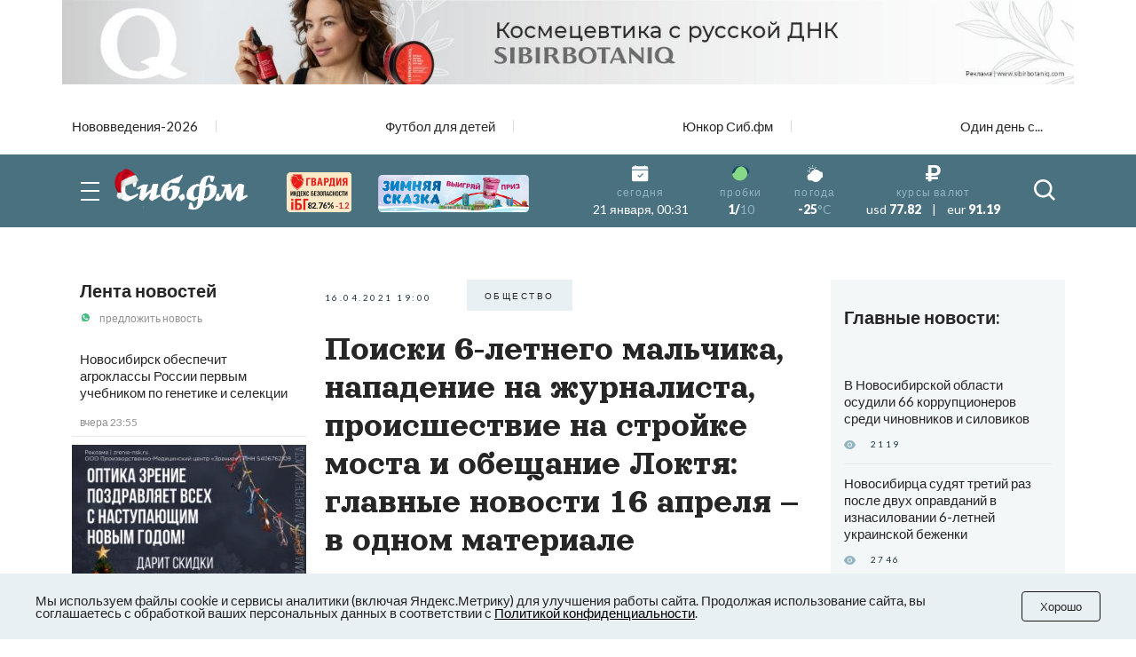

--- FILE ---
content_type: text/html; charset=UTF-8
request_url: https://sib.fm/news/2021/04/16/poiski-6-letnego-malchika-napadenie-na-zhurnalista-proisshestvie-na-strojke-mosta-i-obeschanie-loktya-glavnye-novosti-16-aprelya--v-odnom-materiale
body_size: 24881
content:
<!doctype html>
<html lang="ru">
<head>
    <meta charset="UTF-8">
    <meta name="viewport"
          content="width=device-width, user-scalable=no, initial-scale=1.0, maximum-scale=1.0, minimum-scale=1.0">
    <meta http-equiv="X-UA-Compatible" content="ie=edge">
	<script async src="https://statika.mpsuadv.ru/scripts/8805.js"></script>
    <link rel="stylesheet" href="/last/css/owl.theme.default.css">
    <link rel="stylesheet" href="/last/css/owl.carousel.min.css">
    <link rel="stylesheet" href="/last/css/bootstrap-grid.min.css">
    <link rel="stylesheet" href="/last/css/style.css?v=11.2">
	
		<!-- slippry-->
    <link rel="stylesheet" href="https://sib.fm/sib_fm_templates/css/slippry.css">
    
	<!-- lightslider-->
	<link type="text/css" rel="stylesheet" href="https://cdnjs.cloudflare.com/ajax/libs/lightslider/1.1.6/css/lightslider.css" /> 


		
		
		
			
			
		
	
			
				
				
							
						
				
				
		<script type="application/ld+json">
		{
		  "@context": "https://schema.org",
		  "@type": "NewsArticle",
		  "mainEntityOfPage": {
			"@type": "WebPage",
			"@id": "https://sib.fm/news/2021/04/16/poiski-6-letnego-malchika-napadenie-na-zhurnalista-proisshestvie-na-strojke-mosta-i-obeschanie-loktya-glavnye-novosti-16-aprelya--v-odnom-materiale"
		  },
		  "headline": "Поиски 6-летнего мальчика, нападение на журналиста, происшествие на стройке моста и обещание Локтя: главные новости 16 апреля – в одном материале - sib.fm",
		  "image": [
			"https://sib.fm/storage/article/April2021/N6EHvcxSvsTNpvrDdSxV.jpg"
		   ],
		  "datePublished": "2021-04-16T19:00:00+07:00",
		  "dateModified": "2021-04-16T19:01:00+07:00",
		  "author": {
			"@type": "Person",
			"name": "Росина  Мирясова"
		  },
		   "publisher": {
			"@type": "Organization",
			"name": "Сиб.фм",
			"logo": {
			  "@type": "ImageObject",
			  "url": "https://sib.fm/new_files/img/logo_old.png"
			}
		  }
		}
		</script>
		
			
		
				<title>Поиски 6-летнего мальчика, нападение на журналиста, происшествие на стройке моста и обещание Локтя: главные новости 16 апреля – в одном материале - sib.fm</title>
				
				<meta name="description" content="Самоубийство в СИЗО, происшествие на стройке, нападение на журналиста и поиски пропавшего мальчика - рассказываем о главных событиях в Сибири и Новосибирске пятницы, 16 апреля." />

				<meta name="keywords" content="обзор, Новосибирск, Сибирь, Россия, события, главные новости" />
				<meta property="og:type" content="article">
		<meta property="og:title" content="Поиски 6-летнего мальчика, нападение на журналиста, происшествие на стройке моста и обещание Локтя: главные новости 16 апреля – в одном материале">
		<meta property="og:description" content="Самоубийство в СИЗО, происшествие на стройке, нападение на журналиста и поиски пропавшего мальчика - рассказываем о главных событиях в Сибири и Новосибирске пятницы, 16 апреля.">
				<meta property="og:image"  content="https://sib.fm/storage/article/April2021/N6EHvcxSvsTNpvrDdSxV.jpg" />
		<meta property="vk:image"  content="https://sib.fm/storage/article/April2021/N6EHvcxSvsTNpvrDdSxV.jpg" />
		
		<link rel="preload" href="https://sib.fm/storage/article/April2021/N6EHvcxSvsTNpvrDdSxV.jpg" as="image" >
		
					<link href="https://sib.fm/amp/news/2021/04/16/poiski-6-letnego-malchika-napadenie-na-zhurnalista-proisshestvie-na-strojke-mosta-i-obeschanie-loktya-glavnye-novosti-16-aprelya--v-odnom-materiale" rel="amphtml" >
				
				<link rel="canonical" href="https://sib.fm/news/2021/04/16/poiski-6-letnego-malchika-napadenie-na-zhurnalista-proisshestvie-na-strojke-mosta-i-obeschanie-loktya-glavnye-novosti-16-aprelya--v-odnom-materiale" > 
		
		
		
	
		
		
		
		
		
	
		
	
		
	
	<link rel="shortcut icon" type="image/x-icon" href="https://sib.fm/img/favicon.ico"/>
	<meta name="csrf-token" content="GYdMyXvJdg4FmdkBxm0PshISow9JN8cKQwCOXjSx" />
	
	
		
		
	<script src="/new_files/js/jquery.min.js"></script>
	<script src="/last/js/main.js?ver=2"></script>
	<!--script src="/new_files/js/compressed.js?v=7"></script-->
	<script async src="https://jsn.24smi.net/smi.js"></script>
		
				
</head>
<body>


<script type="text/javascript">
	var MIBPlayer = {}

		MIBPlayer.getURL = async function(url) {
			// Return a new promise.
			return new Promise(function (resolve, reject) {
			// Do the usual XHR stuff
			var req = new XMLHttpRequest();
			req.open('GET', url);
			req.onload = function () {
				// This is called even on 404 etc
				// so check the status
				if (req.status == 200) {
				// Resolve the promise with the response text
				resolve(req.response);
				}
				else {
				// Otherwise reject with the status text
				// which will hopefully be a meaningful error
					reject(Error(MIBPlayer.OnAirServerErrorMesage + req.status + req.statusText));
				}
			};
			// Handle network errors
			req.onerror = function () {
				reject(Error(MIBPlayer.OnAirNetworkErrorMesage));
				};
			// Make the request
			req.send();
			});
		}


		MIBPlayer.mibpUpdateOnAir = async function() {
			if (!MIBPlayer.OnAirInfoIsUpdating) {
				MIBPlayer.OnAirInfoIsUpdating = true;
				MIBPlayer.getURL(MIBPlayer.OnAirURL).then(function (response) { MIBPlayer.OnAirBlock.innerHTML = response; MIBPlayer.OnAirInfoIsUpdating = false; }, function (error) {
				MIBPlayer.OnAirBlock.innerHTML = MIBPlayer.OnAirServerErrorMesage; MIBPlayer.OnAirInfoIsUpdating = false; });
			}
		}


		MIBPlayer.Initialize = async function () {
		
			MIBPlayer.OnAirInfoIsUpdating = false;
			MIBPlayer.OnAirBlock = document.getElementById("onair");
			MIBPlayer.OnAirURL = "https://uniton.ru/onairtowidget";
			MIBPlayer.OnAirNetworkErrorMesage = "Музыка";
			MIBPlayer.OnAirServerErrorMesage = "Музыка";
		
		}

		
		MIBPlayer.Initialize().then(function () { ; }).catch(function () { ; });
		setInterval(MIBPlayer.mibpUpdateOnAir, 5000);
		MIBPlayer.mibpUpdateOnAir();
		
		
		var MIBPlayer_xs = {}

		MIBPlayer_xs.getURL = async function(url) {
			// Return a new promise.
			return new Promise(function (resolve, reject) {
			// Do the usual XHR stuff
			var req = new XMLHttpRequest();
			req.open('GET', url);
			req.onload = function () {
				// This is called even on 404 etc
				// so check the status
				if (req.status == 200) {
				// Resolve the promise with the response text
				resolve(req.response);
				}
				else {
				// Otherwise reject with the status text
				// which will hopefully be a meaningful error
					reject(Error(MIBPlayer_xs.OnAirServerErrorMesage + req.status + req.statusText));
				}
			};
			// Handle network errors
			req.onerror = function () {
				reject(Error(MIBPlayer_xs.OnAirNetworkErrorMesage));
				};
			// Make the request
			req.send();
			});
		}


		MIBPlayer_xs.mibpUpdateOnAir = async function() {
			if (!MIBPlayer_xs.OnAirInfoIsUpdating) {
				MIBPlayer_xs.OnAirInfoIsUpdating = true;
				MIBPlayer_xs.getURL(MIBPlayer_xs.OnAirURL).then(function (response) { MIBPlayer_xs.OnAirBlock.innerHTML = response; MIBPlayer_xs.OnAirInfoIsUpdating = false; }, function (error) {
				MIBPlayer_xs.OnAirBlock.innerHTML = MIBPlayer_xs.OnAirServerErrorMesage; MIBPlayer_xs.OnAirInfoIsUpdating = false; });
			}
		}


		MIBPlayer_xs.Initialize = async function () {
		/*
			MIBPlayer_xs.OnAirInfoIsUpdating = false;
			MIBPlayer_xs.OnAirBlock = document.getElementById("onair");
			MIBPlayer_xs.OnAirURL = "https://uniton.ru/onairtowidget";
			MIBPlayer_xs.OnAirNetworkErrorMesage = "Музыка";
			MIBPlayer_xs.OnAirServerErrorMesage = "Музыка";
		*/	
			MIBPlayer_xs.OnAirInfoIsUpdating = false;
			MIBPlayer_xs.OnAirBlock = document.getElementById("onair_xs");
			MIBPlayer_xs.OnAirURL = "https://uniton.ru/onairtowidget";
			MIBPlayer_xs.OnAirNetworkErrorMesage = "Музыка";
			MIBPlayer_xs.OnAirServerErrorMesage = "Музыка";
			
		}

		
		MIBPlayer_xs.Initialize().then(function () { ; }).catch(function () { ; });
		setInterval(MIBPlayer_xs.mibpUpdateOnAir, 5000);
		MIBPlayer_xs.mibpUpdateOnAir();
</script>

	

<div class="wrapper">

		<!-- The Modal Cookie -->
	<div class="modal fade" id="catCookieModal" >
	  <div class="modal-dialog">
		<div class="modal-content">

		  <!-- Modal body -->
		  <div class="modal-body px-lg-3 px-1 py-lg-3 py-2">
				<button type="button" class="close" data-bs-dismiss="modal" >&times;</button>
				<div class="row mx-0" > 
					<div class="col-12 text-center px-0" >
						<p class="text-orange mb-2" style="font-size: 13px;" >Мы используем файлы cookie и сервисы<br/>аналитики (включая Яндекс.Метрику) для<br/>улучшения работы сайта. Продолжая<br/>использование сайта, вы соглашаетесь с<br/>обработкой ваших персональных<br/>данных в соответствии с<br/><a style="color: #91B4C1;" href="https://sib.fm/new_files/Политика_обработки_персональных_данных.docx" download >Политикой конфиденциальности</a></p>
						<div style="margin:0 auto;"><button id="c_btn_cookie" data-bs-dismiss="modal" data-bs-target="#catCookieModal" style="padding: 2px 20px;display: -webkit-inline-box;display: -ms-inline-flexbox;display: inline-flex
;-webkit-box-pack: center;-ms-flex-pack: center;justify-content: center;-webkit-box-align: center;-ms-flex-align: center;align-items: center;text-align: center;min-height: 35px;background-color: rgba(145, 180, 193, 0.2);text-transform: uppercase;font-size: 10px;letter-spacing: 0.25em;margin-right: 4px;margin-bottom: 4px;cursor: auto;border:0;" >Хорошо</button></div>
					</div>
				</div>
			</div>
		  </div>
		</div>
	</div>	
	
		
	<!--script src="https://cdnjs.cloudflare.com/ajax/libs/bootstrap/5.3.3/js/bootstrap.min.js" integrity="sha512-ykZ1QQr0Jy/4ZkvKuqWn4iF3lqPZyij9iRv6sGqLRdTPkY69YX6+7wvVGmsdBbiIfN/8OdsI7HABjvEok6ZopQ==" crossorigin="anonymous" referrerpolicy="no-referrer"></script-->
	
	<style>
	.modal {
		 bottom: initial!important;
		
    --bs-modal-zindex: 1055;
    --bs-modal-width: 500px;
    --bs-modal-padding: 1rem;
    --bs-modal-margin: 0.5rem;
    --bs-modal-color: ;
    --bs-modal-bg: var(--bs-body-bg);
    --bs-modal-border-color: var(--bs-border-color-translucent);
    --bs-modal-border-width: var(--bs-border-width);
    --bs-modal-border-radius: var(--bs-border-radius-lg);
    --bs-modal-box-shadow: var(--bs-box-shadow-sm);
    --bs-modal-inner-border-radius: calc(var(--bs-border-radius-lg) - (var(--bs-border-width)));
    --bs-modal-header-padding-x: 1rem;
    --bs-modal-header-padding-y: 1rem;
    --bs-modal-header-padding: 1rem 1rem;
    --bs-modal-header-border-color: var(--bs-border-color);
    --bs-modal-header-border-width: var(--bs-border-width);
    --bs-modal-title-line-height: 1.5;
    --bs-modal-footer-gap: 0.5rem;
    --bs-modal-footer-bg: ;
    --bs-modal-footer-border-color: var(--bs-border-color);
    --bs-modal-footer-border-width: var(--bs-border-width);
    position: fixed;
    top: 0;
    left: 0;
    z-index: var(--bs-modal-zindex);
    display: none;
    width: 100%;
    height: 100%;
    overflow-x: hidden;
    overflow-y: auto;
    outline: 0;
}
.modal-dialog {
    position: relative;
    width: auto;
    margin: var(--bs-modal-margin);
    pointer-events: none;
}
.modal.fade .modal-dialog {
    transition: transform 0.3s ease-out;
    transform: translate(0, -50px);
}
@media (prefers-reduced-motion: reduce) {
    .modal.fade .modal-dialog {
        transition: none;
    }
}
.modal.show .modal-dialog {
    transform: none;
}
.modal.modal-static .modal-dialog {
    transform: scale(1.02);
}
.modal-dialog-scrollable {
    height: calc(100% - var(--bs-modal-margin) * 2);
}
.modal-dialog-scrollable .modal-content {
    max-height: 100%;
    overflow: hidden;
}
.modal-dialog-scrollable .modal-body {
    overflow-y: auto;
}
.modal-dialog-centered {
    display: flex;
    align-items: center;
    min-height: calc(100% - var(--bs-modal-margin) * 2);
}

.modal-dialog-bottom {
    display: flex;
    align-items: end;
    min-height: calc(100% - var(--bs-modal-margin) * 2);
}
.modal-content {
    position: relative;
    display: flex;
    flex-direction: column;
    width: 100%;
    color: var(--bs-modal-color);
    pointer-events: auto;
    /*background-color: var(--bs-modal-bg);*/
    background-color: #e9f2f5;
    background-clip: padding-box;
    border: var(--bs-modal-border-width) solid var(--bs-modal-border-color);
    border-radius: var(--bs-modal-border-radius);
    outline: 0;
}
.modal-backdrop {
	pointer-events: none;
	/*
    --bs-backdrop-zindex: 1050;
    --bs-backdrop-bg: #000;
    --bs-backdrop-opacity: 0.5;
    position: fixed;
    top: 0;
    left: 0;
    z-index: var(--bs-backdrop-zindex);
    width: 100vw;
    height: 100vh;
	*/
    /*background-color: var(--bs-backdrop-bg);*/
}
.modal-backdrop.fade {
   /* opacity: 0; */
}
.modal-backdrop.show {
    /* opacity: var(--bs-backdrop-opacity); */
}
.modal-header {
    display: flex;
    flex-shrink: 0;
    align-items: center;
    padding: var(--bs-modal-header-padding);
    border-bottom: var(--bs-modal-header-border-width) solid var(--bs-modal-header-border-color);
    border-top-left-radius: var(--bs-modal-inner-border-radius);
    border-top-right-radius: var(--bs-modal-inner-border-radius);
}
.modal-header .btn-close {
    padding: calc(var(--bs-modal-header-padding-y) * 0.5) calc(var(--bs-modal-header-padding-x) * 0.5);
    margin: calc(-0.5 * var(--bs-modal-header-padding-y)) calc(-0.5 * var(--bs-modal-header-padding-x)) calc(-0.5 * var(--bs-modal-header-padding-y)) auto;
}
.modal-title {
    margin-bottom: 0;
    line-height: var(--bs-modal-title-line-height);
}
.modal-body {
    position: relative;
    flex: 1 1 auto;
    padding: var(--bs-modal-padding);
}
.modal-footer {
    display: flex;
    flex-shrink: 0;
    flex-wrap: wrap;
    align-items: center;
    justify-content: flex-end;
    padding: calc(var(--bs-modal-padding) - var(--bs-modal-footer-gap) * 0.5);
    background-color: var(--bs-modal-footer-bg);
    border-top: var(--bs-modal-footer-border-width) solid var(--bs-modal-footer-border-color);
    border-bottom-right-radius: var(--bs-modal-inner-border-radius);
    border-bottom-left-radius: var(--bs-modal-inner-border-radius);
}
.modal-footer > * {
    margin: calc(var(--bs-modal-footer-gap) * 0.5);
}
@media (min-width: 576px) {
    .modal {
        --bs-modal-margin: 1.75rem;
        --bs-modal-box-shadow: var(--bs-box-shadow);
    }
    .modal-dialog {
        max-width: var(--bs-modal-width);
        margin-right: auto;
        margin-left: auto;
    }
    .modal-sm {
        --bs-modal-width: 300px;
    }
}
@media (min-width: 992px) {
    .modal-lg,
    .modal-xl {
        --bs-modal-width: 800px;
    }
}
@media (min-width: 1200px) {
    .modal-xl {
        --bs-modal-width: 1140px;
    }
}
.modal-fullscreen {
    width: 100vw;
    max-width: none;
    height: 100%;
    margin: 0;
}
.modal-fullscreen .modal-content {
    height: 100%;
    border: 0;
    border-radius: 0;
}
.modal-fullscreen .modal-footer,
.modal-fullscreen .modal-header {
    border-radius: 0;
}
.modal-fullscreen .modal-body {
    overflow-y: auto;
}
@media (max-width: 575.98px) {
    .modal-fullscreen-sm-down {
        width: 100vw;
        max-width: none;
        height: 100%;
        margin: 0;
    }
    .modal-fullscreen-sm-down .modal-content {
        height: 100%;
        border: 0;
        border-radius: 0;
    }
    .modal-fullscreen-sm-down .modal-footer,
    .modal-fullscreen-sm-down .modal-header {
        border-radius: 0;
    }
    .modal-fullscreen-sm-down .modal-body {
        overflow-y: auto;
    }
}
@media (max-width: 767.98px) {
    .modal-fullscreen-md-down {
        width: 100vw;
        max-width: none;
        height: 100%;
        margin: 0;
    }
    .modal-fullscreen-md-down .modal-content {
        height: 100%;
        border: 0;
        border-radius: 0;
    }
    .modal-fullscreen-md-down .modal-footer,
    .modal-fullscreen-md-down .modal-header {
        border-radius: 0;
    }
    .modal-fullscreen-md-down .modal-body {
        overflow-y: auto;
    }
}
@media (max-width: 991.98px) {
    .modal-fullscreen-lg-down {
        width: 100vw;
        max-width: none;
        height: 100%;
        margin: 0;
    }
    .modal-fullscreen-lg-down .modal-content {
        height: 100%;
        border: 0;
        border-radius: 0;
    }
    .modal-fullscreen-lg-down .modal-footer,
    .modal-fullscreen-lg-down .modal-header {
        border-radius: 0;
    }
    .modal-fullscreen-lg-down .modal-body {
        overflow-y: auto;
    }
}
@media (max-width: 1199.98px) {
    .modal-fullscreen-xl-down {
        width: 100vw;
        max-width: none;
        height: 100%;
        margin: 0;
    }
    .modal-fullscreen-xl-down .modal-content {
        height: 100%;
        border: 0;
        border-radius: 0;
    }
    .modal-fullscreen-xl-down .modal-footer,
    .modal-fullscreen-xl-down .modal-header {
        border-radius: 0;
    }
    .modal-fullscreen-xl-down .modal-body {
        overflow-y: auto;
    }
}
@media (max-width: 1399.98px) {
    .modal-fullscreen-xxl-down {
        width: 100vw;
        max-width: none;
        height: 100%;
        margin: 0;
    }
    .modal-fullscreen-xxl-down .modal-content {
        height: 100%;
        border: 0;
        border-radius: 0;
    }
    .modal-fullscreen-xxl-down .modal-footer,
    .modal-fullscreen-xxl-down .modal-header {
        border-radius: 0;
    }
    .modal-fullscreen-xxl-down .modal-body {
        overflow-y: auto;
    }
}
	</style>



		
			<div class="container px-0 text-center"  >
			
	
					
						
			
							<div style="min-height:109px;" class="d-lg-block d-md-block d-sm-none d-none">
							<img banner_id="1618" class="banner d-lg-block d-md-block d-sm-none d-none img-fluid lazy" banner_link="https://sibirbotaniq.com/?utm_source=sibfm&amp;utm_medium=banner&amp;utm_campaign=promo&amp;erid=2W5zFJg2eW4"  data-src="https://cdn.sib.fm/storage/banner/November2025/xf9Nq7zAVr4Bp7RPBZhu.jpg" alt=""   />
							</div>
							
									<div style="min-height:72px;" class="d-lg-none d-md-none d-sm-block">
									<img banner_id="1618" class="banner d-lg-none d-md-none d-sm-block img-fluid lazy"  banner_link="https://sibirbotaniq.com/?utm_source=sibfm&amp;utm_medium=banner&amp;utm_campaign=promo&amp;erid=2W5zFFuvKYk"   data-src="https://cdn.sib.fm/storage/banner/November2025/KhBhZ7cCusVXOHe8u7Yx.jpg" alt=""  />
									</div>
							
				
		  
		  
				  
</div>	
		
	<nav class="header__top top-nav-header">
		<div class="container-xl px-4-">
			<div class="top-nav-header__list owl-carousel">
															
						<a href="/theme/172" class="top-nav-header__link ">Нововведения-2026</a>
											
						<a href="/theme/168" class="top-nav-header__link ">Футбол для детей</a>
											
						<a href="/theme/159" class="top-nav-header__link ">Юнкор Сиб.фм</a>
											
						<a href="/theme/150" class="top-nav-header__link ">Один день с...</a>
											
							</div>
		</div>
	</nav>
	
	
	
	
    <header class="header-main">
        
        <div class="header__main main-header">
            <div class="main-header__container container-xl px-4">
                <div class="main-header__body">
                    <button type="button" class="main-header__burger burger">
                        <span></span>
                        <span></span>
                        <span></span>
                    </button>
                    <a href="/" class="main-header__logo" style="margin-left: -15px;">
                         						 <img src="https://cdn.sib.fm/new_files/img/logo_ny.png" alt="">
                    </a>
					
					
					<div class="main-header__target target-header" style="bottom:0px;z-index:9999;">
						
													
												
						
												
												
						<div class="d-lg-block d-none" >
							<a href="https://xn----7sbbcgfj6a0e0h.xn--p1ai/company/index/?erid=2W5zFK5Wwwe" target="_blank" >					
							<div style="position:relative;" >
								<img src="https://sib.fm/new_files/img/ibg_banner3.png" style="z-index: -1;width: 73px;margin-left: 10px;margin-top: 3px;" title="Индекс безопасности на " >
								<span style="position: absolute;margin-left: -50px;margin-top: 36px;font-weight: 800;    font-size: 9px;" class="id-igb-index" >82.76%</span>
								<span style="position: absolute;margin-left: -18px;margin-top: 36px;color: #cf242a;font-weight: 600;font-size: 9px;" class="id-igb-delta" >-1.2</span>
							</div>
							</a>
						</div>

						<div class="d-lg-block d-none">
							<a href="/zimnyaya-skazka" target="_blank">
								<img src="/new_files/img/zima.png" style="width: 170px;margin-left: 30px;margin-top: 0px;" alt="">
							</a>
						</div>
						
						<div class="d-flex flex-column" style="height: 100%; margin-left: -10px; justify-content: center;">

							<div class="d-lg-none d-block" >
								<a href="https://xn----7sbbcgfj6a0e0h.xn--p1ai/company/index/?erid=2W5zFK5Wwwe" target="_blank" >
								<div style="position:relative;margin-top:0px;" >
									<img src="https://sib.fm/new_files/img/guard_button.png" style="width: clamp(125px, 6.06vw, 190px);margin-left: 0px;margin-top: 0px;" title="Индекс безопасности на " >
									<span style="        	position: absolute;
															margin-left: 88px;
															margin-top: -8px;
															font-weight: 800;
															font-size: 6PX;   class="id-igb-index" >82.76%</span>
																							<span style="    color: #cf242a;
																													position: absolute;
															margin-left: 110px;
															margin-top: -8px;
															font-weight: 800;
															font-size: 6PX;  class="id-igb-delta" >-1.2</span>
								</div>
								</a>
							</div>
	
							<div class="d-lg-none d-block">
								<a href="/zimnyaya-skazka" target="_blank">
									<img src="/new_files/img/zima.png" style="width: clamp(125px, 6.06vw, 190px);margin-left: 0px;margin-top: 5px;" alt="">
								</a>
							</div>
					</div>
						
											

                    </div>
					
										<style>
						@media (max-width: 900px) {
							.marginright {
								margin-right: -20px;
							}
						}
					</style>
                    <div class="main-header__info info-header marginright" style="">
                        <div class="info-header__item info-header__item_none item-info-header">
                            <div class="item-info-header__icon">
                                <img src="/last/img/header/calendar.svg" alt="">
                            </div>
                            <div class="item-info-header__content">
                                <div class="item-info-header__label">сегодня</div>
                                <div class="item-info-header__value item-info-header__value_regular"> 21 января, 00:31 </div>
                            </div>
                        </div>
                        <div class="info-header__item info-header__item_with-line item-info-header">
                            <div class="item-info-header__icon">
                                <img src="/last/img/header/svetofor_green.svg" alt="">
                            </div>
                            <div class="item-info-header__content">
                                <div class="item-info-header__label">пробки</div>
                                <div class="item-info-header__value">1/<span>10</span></div>
                            </div>
                        </div>
                        <div class="info-header__item item-info-header">
                            <div class="item-info-header__icon">
                                <img src="/last/img/header/weather.svg" alt="">
                            </div>
                            <a href="/pogoda" class="item-info-header__content">
                                <div class="item-info-header__label">погода</div>
                                <div class="item-info-header__value">-25<span>°C</span></div>
                            </a>
                        </div>
                        <div class="info-header__item info-header__item_none item-info-header">
                            <div class="item-info-header__icon">
                                <img src="/last/img/header/ruble.svg" alt="">
                            </div>
                            <div class="item-info-header__content">
                                <div class="item-info-header__label">курсы валют</div>
                                <div class="item-info-header__value item-info-header__value_currency">
                                    <span>usd</span> 77.82
                                    <span class="item-info-header__delimiter">|</span>
                                    <span>eur</span> 91.19
                                </div>
                            </div>
                        </div>
                    </div>
                    <button type="button" class="main-header__search-button">
                        <svg>
                            <use xlink:href="/last/img/icons/icons.svg#search"></use>
                        </svg>
                    </button>
                </div>
            </div>
        </div>
        <div class="header__menu menu-header ">
            <div class="container-xl px-4">
                <div class="menu-header__search search-header">
                    <div class="search-header__input">
                        <input placeholder="Найти в Сиб.фм" type="text" class="input" id="search_field" autocomplete="off" >
                    </div>
                    <button type="button" class="search-header__icon" id="search_enter">
                        <svg>
                            <use xlink:href="/last/img/icons/icons.svg#search"></use>
                        </svg>
                    </button>
                </div>
                <nav class="menu-header__nav">
                    <div class="row gy-md-4">
                        <div class="col-md">
                            <ul class="menu-header__list">
                                <li><a href="/category/proishestvia" class="menu-header__link">Происшествия</a></li>
                                <li><a href="/category/avto" class="menu-header__link">Авто</a></li>
                            </ul>
                        </div>
                        <div class="col-md">
                            <ul class="menu-header__list">
                                <li><a href="/category/afisha" class="menu-header__link">Афиша</a></li>
                                <li><a href="/category/rabota" class="menu-header__link">Работа</a></li>
                            </ul>
                        </div>
                        <div class="col-md">
                            <ul class="menu-header__list">
                                <li><a href="/category/nedvijimost" class="menu-header__link">Недвижимость</a></li>
                                <li><a href="/category/nauka" class="menu-header__link">Наука</a></li>
                            </ul>
                        </div>
                        <div class="col-md">
                            <ul class="menu-header__list">
                                <li><a href="/category/sport" class="menu-header__link">Спорт</a></li>
                                <li><a href="/category/kultura" class="menu-header__link">Культура</a></li>
                            </ul>
                        </div>
                        <div class="col-md">
                            <ul class="menu-header__list">
                                <li><a href="/category/ekonomika" class="menu-header__link">Экономика</a></li>
                                <li><a href="/category/obshestvo" class="menu-header__link">Общество</a></li>
                            </ul>
                        </div>
                        <div class="col-md">
                            <ul class="menu-header__list">
                                <li><a href="/category/biznes" class="menu-header__link">Бизнес</a></li>
                                <li><a href="/category/politika" class="menu-header__link">Политика</a></li>
                            </ul>
                        </div>
                    </div>
                </nav>
            </div>
        </div>
    </header>
	
	
	<header >
        
        <div class="header__main main-header-xs" style="padding: 0px 0 0;" id="header-xs" >
            <div class="main-header__container container-xl px-4">
                <div class="main-header__body">
					
                    <button type="button" class="main-header__burger burger">
                        <span></span>
                        <span></span>
                        <span></span>
                    </button>
                    <a href="/" class="main-header__logo" style="margin-right: 0; margin-left: -15px;">
                         						 <img src="https://cdn.sib.fm/new_files/img/logo_ny.png" alt="">
                    </a>
					
											
												
					
										
					<div class="d-flex flex-column" style="height: 100%; margin-left: 20px; justify-content: center;">

							<div class="d-lg-none d-block" >
								<a href="https://xn----7sbbcgfj6a0e0h.xn--p1ai/company/index/?erid=2W5zFK5Wwwe" target="_blank" >
								<div style="position:relative;margin-top:0px;" >
									<img src="https://sib.fm/new_files/img/guard_button.png" style="width: clamp(125px, 6.06vw, 190px);margin-left: 0px;margin-top: 0px;" title="Индекс безопасности на " >
									<span style="    position: absolute;
														margin-left: -35px;
														margin-top: 20px;
														font-weight: 800;
														font-size: 6PX;"   class="id-igb-index" >82.76%</span>
									<span style="    color: #cf242a;
														position: absolute;
														margin-left: -13px;
														margin-top: 20px;
														font-weight: 800;
														font-size: 6px;"  class="id-igb-delta" >-1.2</span>
								</div>
								</a>
							</div>
	
							<div class="d-lg-none d-block">
								<a href="/zimnyaya-skazka" target="_blank">
									<img src="/new_files/img/zima.png" style="width: clamp(125px, 6.06vw, 190px);margin-left: 0px;margin-top: 5px;" alt="">
								</a>
							</div>
					</div>

                    <div class="main-header__info info-header marginright">
                        <div class="info-header__item info-header__item_none item-info-header">
                            <div class="item-info-header__icon">
                                <img src="/last/img/header/calendar.svg" alt="">
                            </div>
                            <div class="item-info-header__content">
                                <div class="item-info-header__label">сегодня</div>
                                <div class="item-info-header__value item-info-header__value_regular"> 21 января, 00:31 </div>
                            </div>
                        </div>
                        <div class="info-header__item info-header__item_with-line item-info-header">
                            <div class="item-info-header__icon">
                                <img src="/last/img/header/svetofor_green.svg" alt="">
                            </div>
                            <div class="item-info-header__content">
                                <div class="item-info-header__label">пробки</div>
                                <div class="item-info-header__value">1/<span>10</span></div>
                            </div>
                        </div>
                        <div class="info-header__item item-info-header">
                            <div class="item-info-header__icon">
                                <img src="/last/img/header/weather.svg" alt="">
                            </div>
                            <a href="/pogoda" class="item-info-header__content">
                                <div class="item-info-header__label">погода</div>
                                <div class="item-info-header__value">-25<span>°C</span></div>
                            </a>
                        </div>
                        <div class="info-header__item info-header__item_none item-info-header">
                            <div class="item-info-header__icon">
                                <img src="/last/img/header/ruble.svg" alt="">
                            </div>
                            <div class="item-info-header__content">
                                <div class="item-info-header__label">курсы валют</div>
                                <div class="item-info-header__value item-info-header__value_currency">
                                    <span>usd</span> 77.82
                                    <span class="item-info-header__delimiter">|</span>
                                    <span>eur</span> 91.19
                                </div>
                            </div>
                        </div>
                    </div>
                    <button type="button" class="main-header__search-button">
                        <svg>
                            <use xlink:href="/last/img/icons/icons.svg#search"></use>
                        </svg>
                    </button>
                </div>
            </div>
        </div>
        <div class="header__menu menu-header menu-headerxs">
            <div class="container-xl px-4">
                <div class="menu-header__search search-header">
                    <div class="search-header__input">
                        <input placeholder="Найти в Сиб.фм" type="text" class="input" id="search_field2" autocomplete="off" >
                    </div>
                    <button type="button" class="search-header__icon" id="search_enter2">
                        <svg>
                            <use xlink:href="/last/img/icons/icons.svg#search"></use>
                        </svg>
                    </button>
                </div>
                <nav class="menu-header__nav">
                    <div class="row gy-md-4">
                        <div class="col-md">
                            <ul class="menu-header__list">
                                <li><a href="/category/proishestvia" class="menu-header__link">Происшествия</a></li>
                                <li><a href="/category/avto" class="menu-header__link">Авто</a></li>
                            </ul>
                        </div>
                        <div class="col-md">
                            <ul class="menu-header__list">
                                <li><a href="/category/afisha" class="menu-header__link">Афиша</a></li>
                                <li><a href="/category/rabota" class="menu-header__link">Работа</a></li>
                            </ul>
                        </div>
                        <div class="col-md">
                            <ul class="menu-header__list">
                                <li><a href="/category/nedvijimost" class="menu-header__link">Недвижимость</a></li>
                                <li><a href="/category/nauka" class="menu-header__link">Наука</a></li>
                            </ul>
                        </div>
                        <div class="col-md">
                            <ul class="menu-header__list">
                                <li><a href="/category/sport" class="menu-header__link">Спорт</a></li>
                                <li><a href="/category/kultura" class="menu-header__link">Культура</a></li>
                            </ul>
                        </div>
                        <div class="col-md">
                            <ul class="menu-header__list">
                                <li><a href="/category/ekonomika" class="menu-header__link">Экономика</a></li>
                                <li><a href="/category/obshestvo" class="menu-header__link">Общество</a></li>
                            </ul>
                        </div>
                        <div class="col-md">
                            <ul class="menu-header__list">
                                <li><a href="/category/biznes" class="menu-header__link">Бизнес</a></li>
                                <li><a href="/category/politika" class="menu-header__link">Политика</a></li>
                            </ul>
                        </div>
                    </div>
                </nav>
            </div>
        </div>
    </header>
	
	
	 <main class="page">
        <div class="container-xl p-4-">
	
			
	
	<!-- Яндекс Соцсети -->
	<script src="//yastatic.net/es5-shims/0.0.2/es5-shims.min.js"></script>
	<script src="//yastatic.net/share2/share.js"></script>

	<div class="row gx-md-4 gx-xl-5" style="/*height:100vh;*/">
	
		<div class="col-lg-3 col-xl-3 d-none d-lg-block" >			
			<div class="block-sticky">
				<aside class="page__side news-side" >
					<div class="side__news news-side" >
						<div class="news-side__top ">
							<h3 class="news-side__title title"><a href="/publications/news" >Лента новостей</a></h3>
							<a href="https://api.whatsapp.com/send/?phone=79513777635&text&type=phone_number&app_absent=0" class="news-side__action">
								<img class="news-side__icon" src="/last/img/news/whatsUp.svg" alt="">
								предложить новость
							</a>
						</div>
						<div class="news-side__items">
															<div id="index_content_feeds_lg">
																	
									
																		
									
																			<div class="news-side__item   new-feed "  id="219931"   >
		<div class="news-side__text">
		
						
						
			<a class="text" href="/news/2026/01/20/novosibirsk-obespechit-agroklassy-rossii-pervym-uchebnikom-po-genetike-i-selektsii" >Новосибирск обеспечит агроклассы России первым учебником по генетике и селекции</a>
			
		</div>
		
		<div class="news-side__date date">вчера 23:55</div>
		
	</div>
		
	
	
														
																	
									
																														<div style="min-height:300px;" >
												<div class="container px-0 text-center"  >
			
	
					
						
			
							<img banner_id="1670" class="banner d-lg-block d-md-block d-sm-none d-none img-fluid lazy" banner_link="https://zrenie-nsk.ru/?erid=2W5zFGSjcGp"  data-src="https://cdn.sib.fm/storage/banner/December2025/9bY9SIXZoBOEUMi9RjQ4.jpg" alt=""   />
							
									<img banner_id="1670" class="banner d-lg-none d-md-none d-sm-block img-fluid lazy"  banner_link="https://zrenie-nsk.ru/?erid=2W5zFGVhaqW"   data-src="https://cdn.sib.fm/storage/banner/December2025/8gOtScWLrLOQziXwbjDJ.jpg" alt=""  />
							
				
		  
		  
				  
</div>
												<div class="d-block my-4">
												</div>
											</div>
										
																		
									
																			<div class="news-side__item   new-feed "  id="219930"   >
		<div class="news-side__text">
		
						
						
			<a class="text" href="/news/2026/01/20/v-novosibirske-pomenyalis-pravila-naznacheniya-edinogo-posobiya" >В Новосибирске поменялись правила назначения единого пособия</a>
			
		</div>
		
		<div class="news-side__date date">вчера 23:30</div>
		
	</div>
		
	
	
														
																	
									
																		
									
																			<div class="news-side__item   new-feed "  id="219929"   >
		<div class="news-side__text">
		
						
						
			<a class="text" href="/news/2026/01/20/v-novosibirske-otkroyut-esche-11-snegootvalov-iz-za-bolshogo-kolichestva-snega" >В Новосибирске откроют ещё 11 снегоотвалов из-за большого количества снега</a>
			
		</div>
		
		<div class="news-side__date date">вчера 23:00</div>
		
	</div>
		
	
	
														
																	
									
																		
									
																			<div class="news-side__item   new-feed "  id="219928"   >
		<div class="news-side__text">
		
						
						
			<a class="text" href="/news/2026/01/20/bankrotstvo-novosibirskogo-holideya-stalo-primerom-ekonomicheski-obuslovlennogo-krizisa" >Банкротство новосибирского «Холидея» стало примером экономически обусловленного кризиса</a>
			
		</div>
		
		<div class="news-side__date date">вчера 22:30</div>
		
	</div>
		
	
	
														
																	
									
																		
									
																			<div class="news-side__item   new-feed "  id="219926"   >
		<div class="news-side__text">
		
						
						
			<a class="text" href="/news/2026/01/20/v-shkolah-novosibirskoj-oblasti-vvedut-profilakticheskie-uroki-o-vich" >В школах Новосибирской области введут профилактические уроки о ВИЧ</a>
			
		</div>
		
		<div class="news-side__date date">вчера 22:00</div>
		
	</div>
		
	
	
														
																	
									
																		
									
																			<div class="news-side__item   new-feed "  id="219927"   >
		<div class="news-side__text">
		
						
						
			<a class="text" href="/news/2026/01/20/novosibirskaya-sibir-sygraet-s-avtomobilistom-prognoz-na-match-20-yanvarya" >Новосибирская «Сибирь» сыграет с «Автомобилистом»: прогноз на матч 20 января</a>
			
		</div>
		
		<div class="news-side__date date">вчера 21:40</div>
		
	</div>
		
	
	
														
																	
									
																		
									
																			<div class="news-side__item   new-feed "  id="219925"   >
		<div class="news-side__text">
		
						
						
			<a class="text" href="/news/2026/01/20/pod-novosibirskom-propavshuyu-v-moroz-zhenschinu-nashli-mertvoj" >Под Новосибирском пропавшую в мороз женщину нашли мертвой</a>
			
		</div>
		
		<div class="news-side__date date">вчера 21:30</div>
		
	</div>
		
	
	
														
																	
									
																		
									
																			<div class="news-side__item   new-feed "  id="219924"   >
		<div class="news-side__text">
		
						
						
			<a class="text" href="/news/2026/01/20/zhenschiny-iz-novosibirskoj-oblasti-poluchili-srok-za-fiktivnuyu-propisku-muzhchiny" >Женщины из Новосибирской области получили срок за фиктивную прописку мужчины</a>
			
		</div>
		
		<div class="news-side__date date">вчера 21:00</div>
		
	</div>
		
	
	
														
																	
									
																		
									
																			<div class="news-side__item   new-feed "  id="219923"   >
		<div class="news-side__text">
		
						
						
			<a class="text" href="/news/2026/01/20/v-novosibirskoj-oblasti-perejdut-na-novuyu-model-samoupravleniya-k-2031-godu" >В Новосибирской области перейдут на новую модель самоуправления к 2031 году</a>
			
		</div>
		
		<div class="news-side__date date">вчера 20:40</div>
		
	</div>
		
	
	
														
																	
									
																		
									
																			<div class="news-side__item   new-feed "  id="219920"   >
		<div class="news-side__text">
		
						
						
			<a class="text" href="/news/2026/01/20/v-novosibirske-direktor-magazina-prisvoila-bolee-50-tysyach-rublej" >В Новосибирске директор магазина присвоила более 50 тысяч рублей</a>
			
		</div>
		
		<div class="news-side__date date">вчера 20:20</div>
		
	</div>
		
	
	
														
																	
									
																		
									
																			<div class="news-side__item   new-feed "  id="219919"   >
		<div class="news-side__text">
		
						
						
			<a class="text" href="/news/2026/01/20/v-novosibirske-vystavili-na-auktsion-krupnyj-uchastok-pod-zhiluyu-zastrojku" >В Новосибирске выставили на аукцион крупный участок под жилую застройку</a>
			
		</div>
		
		<div class="news-side__date date">вчера 20:00</div>
		
	</div>
		
	
	
														
																	
									
																		
									
																			<div class="news-side__item   new-feed "  id="219918"   >
		<div class="news-side__text">
		
						
						
			<a class="text" href="/news/2026/01/20/v-novosibirske-reshili-ne-snimat-ogranicheniya-skorosti-na-chetvertom-mostu-cherez-ob" >В Новосибирске решили не снимать ограничения скорости на четвертом мосту через Обь</a>
			
		</div>
		
		<div class="news-side__date date">вчера 19:20</div>
		
	</div>
		
	
	
														
																	
									
																		
									
																			<div class="news-side__item   new-feed "  id="219915"   >
		<div class="news-side__text">
		
						
						
			<a class="text" href="/news/2026/01/20/sotrudnikam-gbr-prishlos-lechit-deboshira-v-novosibirske" >Сотрудникам ГБР пришлось лечить дебошира в Новосибирске</a>
			
		</div>
		
		<div class="news-side__date date">вчера 19:00</div>
		
	</div>
		
	
	
														
																	
									
																		
									
																			<div class="news-side__item   new-feed "  id="219877"   >
		<div class="news-side__text">
		
						
						
			<a class="text" href="/news/2026/01/20/pogruzka-v-novosibirskoj-oblasti-v-2025-godu-vyrosla-na-73" >Погрузка в Новосибирской области в 2025 году выросла на 7,3%</a>
			
		</div>
		
		<div class="news-side__date date">вчера 19:00</div>
		
	</div>
		
	
	
														
																	
									
																		
									
																			<div class="news-side__item   new-feed "  id="219914"   >
		<div class="news-side__text">
		
						
						
			<a class="text" href="/news/2026/01/20/bolshe-50-chelovek-osudili-v-novosibirskoj-oblasti-za-nezakonnuyu-ohotu" >Больше 50 человек осудили в Новосибирской области за незаконную охоту</a>
			
		</div>
		
		<div class="news-side__date date">вчера 18:40</div>
		
	</div>
		
	
	
														
																	
									
																		
									
																			<div class="news-side__item   new-feed "  id="219913"   >
		<div class="news-side__text">
		
						
						
			<a class="text" href="/news/2026/01/20/v-novosibirske-vecherom-obrazovalis-8-balnye-probki-na-dorogah" >В Новосибирске вечером образовались 8-бальные пробки на дорогах</a>
			
		</div>
		
		<div class="news-side__date date">вчера 18:25</div>
		
	</div>
		
	
	
														
																	
									
																		
									
																			<div class="news-side__item   new-feed "  id="219911"   >
		<div class="news-side__text">
		
						
						
			<a class="text" href="/news/2026/01/20/sledkom-rossii-vozbudit-delo-iz-za-problem-s-lekarstvami-dlya-rebenka-v-novosibirske" >Следком России возбудит дело из-за проблем с лекарствами для ребенка в Новосибирске</a>
			
		</div>
		
		<div class="news-side__date date">вчера 18:00</div>
		
	</div>
		
	
	
														
																	
									
																		
									
																			<div class="news-side__item   new-feed "  id="219905"   >
		<div class="news-side__text">
		
						
						
			<a class="text" href="/news/2026/01/20/v-novosibirske-vystavili-na-prodazhu-vintazhnyj-zolotoj-krestik-za-40-millionov-rublej" >В Новосибирске выставили на продажу винтажный золотой крестик за 40 миллионов рублей</a>
			
		</div>
		
		<div class="news-side__date date">вчера 17:40</div>
		
	</div>
		
	
	
														
																	
									
																		
									
																			<div class="news-side__item   new-feed "  id="219910"   >
		<div class="news-side__text">
		
						
						
			<a class="text" href="/news/2026/01/20/v-novosibirskoj-oblasti-proizoshlo-120-zhestokih-ubijstv-za-god-" >В Новосибирской области произошло 120 жестоких убийств за год</a>
			
		</div>
		
		<div class="news-side__date date">вчера 17:28</div>
		
	</div>
		
	
	
														
																	
									
																		
									
																			<div class="news-side__item   new-feed "  id="219909"   >
		<div class="news-side__text">
		
						
						
			<a class="text" href="/news/2026/01/20/v-novosibirskoj-oblasti-osudili-66-korruptsionera-sredi-chinovnikov-i-silovikov-" >В Новосибирской области осудили 66 коррупционеров среди чиновников и силовиков</a>
			
		</div>
		
		<div class="news-side__date date">вчера 17:26</div>
		
	</div>
		
	
	
														
																	
									
																		
									
																			<div class="news-side__item   new-feed "  id="219904"   >
		<div class="news-side__text">
		
						
						
			<a class="text" href="/news/2026/01/20/v-novosibirske-i-oblasti-ogurtsy-podorozhali-na-273-protsenta-za-mesyats" >В Новосибирске и области огурцы подорожали на 27,3 процента за месяц</a>
			
		</div>
		
		<div class="news-side__date date">вчера 17:20</div>
		
	</div>
		
	
	
														
																	
									
																		
									
																			<div class="news-side__item   new-feed "  id="219899"   >
		<div class="news-side__text">
		
						
						
			<a class="text" href="/news/2026/01/20/po-stopam-ottsov-zumery-tozhe-polyubili-krasivye-nomera?erid=2W5zFGqbNiL" >По стопам отцов: зумеры тоже полюбили красивые номера</a>
			
		</div>
		
		<div class="news-side__date date">вчера 17:20</div>
		
	</div>
		
	
	
														
																	
									
																		
									
																			<div class="news-side__item   new-feed "  id="219908"   >
		<div class="news-side__text">
		
						
						
			<a class="text" href="/news/2026/01/20/v-kemerove-pod-sud-otpravleny-chetvero-uchastnikov-serii-zakaznyh-ubijstv-i-pokushenij" >В Кемерове под суд отправлены четверо участников серии заказных убийств и покушений</a>
			
		</div>
		
		<div class="news-side__date date">вчера 17:18</div>
		
	</div>
		
	
	
														
																	
									
																		
									
																			<div class="news-side__item   new-feed "  id="219907"   >
		<div class="news-side__text">
		
						
						
			<a class="text" href="/news/2026/01/20/ignoriroval-lechenie-v-kemerove-patsientu-udalili-pochku-iz-za-zapuschennoj-mochekamennoj-bolezni" >Игнорировал лечение: в Кемерове пациенту удалили почку из-за запущенной мочекаменной болезни</a>
			
		</div>
		
		<div class="news-side__date date">вчера 17:15</div>
		
	</div>
		
	
	
														
																	
									
																		
									
																			<div class="news-side__item   new-feed "  id="219906"   >
		<div class="news-side__text">
		
						
						
			<a class="text" href="/news/2026/01/20/v-bare-sheregesha-vyyavili-norovirus-i-massovye-narusheniya-sanitarnyh-norm" >В баре Шерегеша выявили норовирус и массовые нарушения санитарных норм</a>
			
		</div>
		
		<div class="news-side__date date">вчера 17:12</div>
		
	</div>
		
	
	
														
																	
									
																		
									
																			<div class="news-side__item   new-feed "  id="219903"   >
		<div class="news-side__text">
		
						
						
			<a class="text" href="/news/2026/01/20/biznes-v-novosibirske-massovo-stremitsya-poluchit-sertifikaty-halyal" >Бизнес в Новосибирске массово стремится получить сертификаты халяль</a>
			
		</div>
		
		<div class="news-side__date date">вчера 17:00</div>
		
	</div>
		
	
	
														
																	
									
																		
									
																			<div class="news-side__item   new-feed "  id="219900"   >
		<div class="news-side__text">
		
						
						
			<a class="text" href="/news/2026/01/20/v-novosibirske-nejroseti-sledyat-za-blagoustrojstvom-i-zemlyanymi-rabotami" >В Новосибирске нейросети следят за благоустройством и земляными работами</a>
			
		</div>
		
		<div class="news-side__date date">вчера 17:00</div>
		
	</div>
		
	
	
														
																	
									
																		
									
									 
																		</div>
													</div>
						<a href="" class="news-side__button button button_more mt-5">БОльше новостей</a>
					</div>
				</aside>
			</div>
			
		</div>
		
		<div class="col-12 col-lg-6 col-xl-6" >
			
			<div class="page__content">			
			
				<div id="article_feeds_last">
					<script src="//yastatic.net/share2/share.js" async defer ></script>

<div class="article">
	<input type="hidden" id="current_article" value="poiski-6-letnego-malchika-napadenie-na-zhurnalista-proisshestvie-na-strojke-mosta-i-obeschanie-loktya-glavnye-novosti-16-aprelya--v-odnom-materiale" />
	<div class="article__header header-article">
		<div class="header-article__top">
			<div class="header-article__date">16.04.2021 19:00</div>
			
			<div class="header-article__tags">
										
					
						<a href="//category/obshestvo" class="header-article__tag tag" target='_blank' >	
							общество
						</a>
					
																	
			</div>
			
		</div>
		
		
				
		<h1 class="header-article__title">Поиски 6-летнего мальчика, нападение на журналиста, происшествие на стройке моста и обещание Локтя: главные новости 16 апреля – в одном материале</h1>
		
				
		<div class="header-article__social social share-block-last" id="article_97020" data-url="https://sib.fm/news/2021/04/16/poiski-6-letnego-malchika-napadenie-na-zhurnalista-proisshestvie-na-strojke-mosta-i-obeschanie-loktya-glavnye-novosti-16-aprelya--v-odnom-materiale" data-counter="" data-title="Поиски 6-летнего мальчика, нападение на журналиста, происшествие на стройке моста и обещание Локтя: главные новости 16 апреля – в одном материале" data-description="Главные события дня – в обзорном материале Сиб.фм: почему Новосибирск продолжают посыпать песком, за что неизвестные избили журналиста и что произошло на стройке четвёртого моста через Обь." data-image="https://cdn.sib.fm/storage/article/April2021/N6EHvcxSvsTNpvrDdSxV.jpg">
			<div class="social__label">Поделиться</div>
						
					
		</div>
		
	
		</div>
				<div class="header-article__image _ibg"  style="background-image: url(https://sib.fm/storage/article/April2021/N6EHvcxSvsTNpvrDdSxV.jpg);"  >
							
				<img src="https://sib.fm/storage/article/April2021/N6EHvcxSvsTNpvrDdSxV.jpg" alt="">				
									
		</div>
		<a href="" class="header-article__source">Фотографии из соцсетей и открытых источников, Густаво Зырянова / Сиб.фм</a>
		
		<div class="rating-article__label me-0 mt-4" style="box-shadow: 0px 1px 0px 2px rgb(144 177 189 / 63%);border-radius: 3px;margin-top: 10px!important;" onmouseover='this.style.background="#b9ced5"' ><a target="_blank" href="https://t.me/Gorod_nsk54" class="d-flex justify-content-center form-inline"><img class="news-side__icon me-2" src="/last/img/icons/tg.svg" alt="">Подпишитесь на Telegram-канал</a></div>

	<div class="article__content content-article">
		<div class="row">
			<div class="col-lg-1 d-none d-lg-block">
				<div class="content-article__line"></div>
			</div>
			<div class="col-lg-11 col-12">
				
				<div class="content-article__text">
										<!-- 111111111111111 -->
					
					<p style="; font-size: 14pt; line-height: 25px; color: #0e0e0e;">Главные события дня – в обзорном материале Сиб.фм: почему Новосибирск продолжают посыпать песком, за что неизвестные избили журналиста и что произошло на стройке четвёртого моста через Обь.</p>
<p class="px-2">В пятницу, 16 апреля, под Новосибирском продолжили искать попавшего в коллектор мальчика, стали известны подробности происшествия на стройке четвёртого моста через Обь, а ФСИН опровергла самоубийство в новосибирском СИЗО. Главные события дня – в нашем обзорном материале.</p></p>
<h2><strong>Поиски попавшего в коллектор мальчика</strong></h2>
<p class="px-2">У реки Власихи под Новосибирском <a href="https://sib.fm/news/2021/04/16/na-mesto-edut-vodolazy-poyavilis-foto-s-mesta-poiskov-6-letnego-maksima-fedorova-pod-novosibirskom-">возобновились поиски 6-летнего Максима Фёдорова</a>, который, по словам очевидцев, упал в воду 15 апреля и пропал. Но <a href="https://sib.fm/news/2021/04/16/mama---pod-uspokoitelnymi-otets-napilsya-roditeli-propavshego-pod-novosibirskom-6-letnego-malchika-ne-uchastvuyut-v-ego-poiskah">родители ребёнка не в состоянии его искать</a>. СК <a href="https://sib.fm/news/2021/04/16/sk-zavel-delo-po-faktu-utopleniya-6-letnego-malchika-v-reke-pod-novosibirskom-">завёл дело по факту происшествия</a>.</p>
<p class="px-0"><img class="img-fluid" src="https://sib.fm/img/photo_thumb_logo.jpg" alt="Фото Поиски 6-летнего мальчика, нападение на журналиста, происшествие на стройке моста и обещание Локтя: главные новости 16 апреля – в одном материале 2" title="Фото Поиски 6-летнего мальчика, нападение на журналиста, происшествие на стройке моста и обещание Локтя: главные новости 16 апреля – в одном материале 2 - Сиб.ФМ" ></p>
<h2><strong>Кран с рабочим перевернулся на стройке четвёртого моста</strong></h2>
<p class="px-2">Рабочий <a href="https://sib.fm/news/2021/04/16/bashennyj-kran-s-rabochim-upal-na-strojke-chetvertogo-mosta-v-novosibirske">пострадал в упавшем гусеничном кране на стройке</a> четвёртого моста через Обь в Новосибирске. Минтранс <a href="https://sib.fm/news/2021/04/16/mintrans-prokommentiroval-padenie-krana-na-strojke-chetvertogo-mosta-v-novosibirske">прокомментировал происшествие</a>.</p>
<p class="px-0"><img class="img-fluid" src="https://sib.fm/img/photo_thumb_logo.jpg" alt="Фото Поиски 6-летнего мальчика, нападение на журналиста, происшествие на стройке моста и обещание Локтя: главные новости 16 апреля – в одном материале 3" title="Фото Поиски 6-летнего мальчика, нападение на журналиста, происшествие на стройке моста и обещание Локтя: главные новости 16 апреля – в одном материале 3 - Сиб.ФМ" ></p>
<h2><strong>ФСИН опровергла самоубийство в новосибирском СИЗО</strong></h2>
<p class="px-2">Информация о том, что <a href="https://sib.fm/news/2021/04/16/fsin-oprovergla-samoubijstvo-v-novosibirskom-sizo-materi-umershego-ot-poboev-6-letnego-malchika">женщина, обвиняемая в гибели сына в Новосибирске, покончила с собой</a>, не подтвердилась.</p>
<p class="px-0"><img class="img-fluid" src="https://sib.fm/img/photo_thumb_logo.jpg" alt="Фото Поиски 6-летнего мальчика, нападение на журналиста, происшествие на стройке моста и обещание Локтя: главные новости 16 апреля – в одном материале 4" title="Фото Поиски 6-летнего мальчика, нападение на журналиста, происшествие на стройке моста и обещание Локтя: главные новости 16 апреля – в одном материале 4 - Сиб.ФМ" ></p>
<h2><strong>Хоккейную «Сибирь» в апреле покинут пять тренеров</strong></h2>
<p class="px-2">Наставники <a href="https://sib.fm/news/2021/04/16/hokkejnuyu-sibir-v-aprele-pokinut-pyat-trenerov">уходят из ХК «Сибирь» по причине истечения контрактов</a>. Продлевать их клуб не планирует.</p>
<p class="px-0"><img class="img-fluid" src="https://sib.fm/img/photo_thumb_logo.jpg" alt="Фото Поиски 6-летнего мальчика, нападение на журналиста, происшествие на стройке моста и обещание Локтя: главные новости 16 апреля – в одном материале 5" title="Фото Поиски 6-летнего мальчика, нападение на журналиста, происшествие на стройке моста и обещание Локтя: главные новости 16 апреля – в одном материале 5 - Сиб.ФМ" ></p>
<h2><strong>Журналиста-неформала избили в Новосибирске</strong></h2>
<p class="px-2">Студент журфака НГУ <a href="https://sib.fm/news/2021/04/16/zhurnalista-neformala-izbili-v-novosibirske-iz-za-neobychnoj-vneshnosti">стал жертвой неизвестных нападавших</a>.</p>
<p class="px-0"><img class="img-fluid" src="https://sib.fm/img/photo_thumb_logo.jpg" alt="Фото Поиски 6-летнего мальчика, нападение на журналиста, происшествие на стройке моста и обещание Локтя: главные новости 16 апреля – в одном материале 6" title="Фото Поиски 6-летнего мальчика, нападение на журналиста, происшествие на стройке моста и обещание Локтя: главные новости 16 апреля – в одном материале 6 - Сиб.ФМ" ></p>
<h2><strong>Мэр Локоть объяснил пыль на улицах Новосибирска</strong></h2>
<p class="px-2">Мэр Новосибирска Анатолий Локоть <a href="https://sib.fm/news/2021/04/16/mer-lokot-rasskazal-o-prichinah-pyli-na-ulitsah-novosibirska">назвал причины пыли на улицах Новосибирска</a> и заверил, что в следующем году ситуация не повторится.</p>
<p class="px-0"><img class="img-fluid" src="https://sib.fm/img/photo_thumb_logo.jpg" alt="Фото Поиски 6-летнего мальчика, нападение на журналиста, происшествие на стройке моста и обещание Локтя: главные новости 16 апреля – в одном материале 7" title="Фото Поиски 6-летнего мальчика, нападение на журналиста, происшествие на стройке моста и обещание Локтя: главные новости 16 апреля – в одном материале 7 - Сиб.ФМ" ></p>
<p class="px-2">А ещё синоптики обещают на следующей неделе <a href="https://sib.fm/news/2021/04/16/morozy-do--16c-vernutsya-v-novosibirskuyu-oblast-na-sleduyuschej-nedele">возвращение минусовых температур в Новосибирске</a>.</p>		<!-- <div class="text-11111111">
			<p style="; font-size: 14pt; line-height: 25px; color: #0e0e0e;">Главные события дня – в обзорном материале Сиб.фм: почему Новосибирск продолжают посыпать песком, за что неизвестные избили журналиста и что произошло на стройке четвёртого моста через Обь.</p>
<p class="px-2">В пятницу, 16 апреля, под Новосибирском продолжили искать попавшего в коллектор мальчика, стали известны подробности происшествия на стройке четвёртого моста через Обь, а ФСИН опровергла самоубийство в новосибирском СИЗО. Главные события дня – в нашем обзорном материале.</p></p>
<h2><strong>Поиски попавшего в коллектор мальчика</strong></h2>
<p class="px-2">У реки Власихи под Новосибирском <a href="https://sib.fm/news/2021/04/16/na-mesto-edut-vodolazy-poyavilis-foto-s-mesta-poiskov-6-letnego-maksima-fedorova-pod-novosibirskom-">возобновились поиски 6-летнего Максима Фёдорова</a>, который, по словам очевидцев, упал в воду 15 апреля и пропал. Но <a href="https://sib.fm/news/2021/04/16/mama---pod-uspokoitelnymi-otets-napilsya-roditeli-propavshego-pod-novosibirskom-6-letnego-malchika-ne-uchastvuyut-v-ego-poiskah">родители ребёнка не в состоянии его искать</a>. СК <a href="https://sib.fm/news/2021/04/16/sk-zavel-delo-po-faktu-utopleniya-6-letnego-malchika-v-reke-pod-novosibirskom-">завёл дело по факту происшествия</a>.</p>
<p class="px-0"><img class="img-fluid" src="https://sib.fm/img/photo_thumb_logo.jpg" alt="Фото Поиски 6-летнего мальчика, нападение на журналиста, происшествие на стройке моста и обещание Локтя: главные новости 16 апреля – в одном материале 2" title="Фото Поиски 6-летнего мальчика, нападение на журналиста, происшествие на стройке моста и обещание Локтя: главные новости 16 апреля – в одном материале 2 - Сиб.ФМ" ></p>
<h2><strong>Кран с рабочим перевернулся на стройке четвёртого моста</strong></h2>
<p class="px-2">Рабочий <a href="https://sib.fm/news/2021/04/16/bashennyj-kran-s-rabochim-upal-na-strojke-chetvertogo-mosta-v-novosibirske">пострадал в упавшем гусеничном кране на стройке</a> четвёртого моста через Обь в Новосибирске. Минтранс <a href="https://sib.fm/news/2021/04/16/mintrans-prokommentiroval-padenie-krana-na-strojke-chetvertogo-mosta-v-novosibirske">прокомментировал происшествие</a>.</p>
<p class="px-0"><img class="img-fluid" src="https://sib.fm/img/photo_thumb_logo.jpg" alt="Фото Поиски 6-летнего мальчика, нападение на журналиста, происшествие на стройке моста и обещание Локтя: главные новости 16 апреля – в одном материале 3" title="Фото Поиски 6-летнего мальчика, нападение на журналиста, происшествие на стройке моста и обещание Локтя: главные новости 16 апреля – в одном материале 3 - Сиб.ФМ" ></p>
<h2><strong>ФСИН опровергла самоубийство в новосибирском СИЗО</strong></h2>
<p class="px-2">Информация о том, что <a href="https://sib.fm/news/2021/04/16/fsin-oprovergla-samoubijstvo-v-novosibirskom-sizo-materi-umershego-ot-poboev-6-letnego-malchika">женщина, обвиняемая в гибели сына в Новосибирске, покончила с собой</a>, не подтвердилась.</p>
<p class="px-0"><img class="img-fluid" src="https://sib.fm/img/photo_thumb_logo.jpg" alt="Фото Поиски 6-летнего мальчика, нападение на журналиста, происшествие на стройке моста и обещание Локтя: главные новости 16 апреля – в одном материале 4" title="Фото Поиски 6-летнего мальчика, нападение на журналиста, происшествие на стройке моста и обещание Локтя: главные новости 16 апреля – в одном материале 4 - Сиб.ФМ" ></p>
<h2><strong>Хоккейную «Сибирь» в апреле покинут пять тренеров</strong></h2>
<p class="px-2">Наставники <a href="https://sib.fm/news/2021/04/16/hokkejnuyu-sibir-v-aprele-pokinut-pyat-trenerov">уходят из ХК «Сибирь» по причине истечения контрактов</a>. Продлевать их клуб не планирует.</p>
<p class="px-0"><img class="img-fluid" src="https://sib.fm/img/photo_thumb_logo.jpg" alt="Фото Поиски 6-летнего мальчика, нападение на журналиста, происшествие на стройке моста и обещание Локтя: главные новости 16 апреля – в одном материале 5" title="Фото Поиски 6-летнего мальчика, нападение на журналиста, происшествие на стройке моста и обещание Локтя: главные новости 16 апреля – в одном материале 5 - Сиб.ФМ" ></p>
<h2><strong>Журналиста-неформала избили в Новосибирске</strong></h2>
<p class="px-2">Студент журфака НГУ <a href="https://sib.fm/news/2021/04/16/zhurnalista-neformala-izbili-v-novosibirske-iz-za-neobychnoj-vneshnosti">стал жертвой неизвестных нападавших</a>.</p>
<p class="px-0"><img class="img-fluid" src="https://sib.fm/img/photo_thumb_logo.jpg" alt="Фото Поиски 6-летнего мальчика, нападение на журналиста, происшествие на стройке моста и обещание Локтя: главные новости 16 апреля – в одном материале 6" title="Фото Поиски 6-летнего мальчика, нападение на журналиста, происшествие на стройке моста и обещание Локтя: главные новости 16 апреля – в одном материале 6 - Сиб.ФМ" ></p>
<h2><strong>Мэр Локоть объяснил пыль на улицах Новосибирска</strong></h2>
<p class="px-2">Мэр Новосибирска Анатолий Локоть <a href="https://sib.fm/news/2021/04/16/mer-lokot-rasskazal-o-prichinah-pyli-na-ulitsah-novosibirska">назвал причины пыли на улицах Новосибирска</a> и заверил, что в следующем году ситуация не повторится.</p>
<p class="px-0"><img class="img-fluid" src="https://sib.fm/img/photo_thumb_logo.jpg" alt="Фото Поиски 6-летнего мальчика, нападение на журналиста, происшествие на стройке моста и обещание Локтя: главные новости 16 апреля – в одном материале 7" title="Фото Поиски 6-летнего мальчика, нападение на журналиста, происшествие на стройке моста и обещание Локтя: главные новости 16 апреля – в одном материале 7 - Сиб.ФМ" ></p>
<p class="px-2">А ещё синоптики обещают на следующей неделе <a href="https://sib.fm/news/2021/04/16/morozy-do--16c-vernutsya-v-novosibirskuyu-oblast-na-sleduyuschej-nedele">возвращение минусовых температур в Новосибирске</a>.</p>
		</div> -->
					
					
								
				<div id="opros_content" class="mt-2 mb-2">
				</div>
					
				</div>

				
								
				
				
				<div class="content-article__footer footer-article">
					<div class="footer-article__top">
						<div class="footer-article__tags">
																								<a href="/publications/tag/31" class="footer-article__tag">#Сибирь</a>
																	<a href="/publications/tag/424" class="footer-article__tag">#Россия</a>
																	<a href="/publications/tag/1053" class="footer-article__tag">#Новосибирск</a>
																	<a href="/publications/tag/2380" class="footer-article__tag">#обзор</a>
																	<a href="/publications/tag/2780" class="footer-article__tag">#события</a>
																					</div>
						<div class="footer-article__rating rating-article">
							<div class="rating-article__label">ОЦЕНИТЬ статью</div>
							<div class="rating-article__items">
								<div class="rating-article__item">
									<div class="rating-article__number"><span id="article_rate_97020">1</span></div>
									<button type="button" class="rating-article__action" id="article_rate_text_97020" onclick="check_rate(97020);">
										<svg>
											<use xlink:href="/last/img/icons/icons.svg#like"></use>
										</svg>
									</button>
								</div>
															</div>
							
							
						</div>
					</div>
					
					<div class="content-article__footer footer-article">
						<div class="footer-article__top">
							<div class="footer-article__tags"></div>
							<div class="rating-article__label me-0"><a target="_blank" href="https://t.me/Gorod_nsk54" class="d-flex form-inline"><img class="news-side__icon me-2" src="/last/img/icons/tg.svg" alt="">Подпишитесь на нас в Telegram</a></div>
							
						</div>
					</div>
					
											<div class="d-flex mb-4">
							<img src="https://cdn.sib.fm/storage/author/August2020/kOepT0wMaJg0o4Qut0BK.jpg" class="mr-3 bg-img-avatar-author" alt="" >
							<div class="pt-1">
								<p class="author-text">
									<a href="/author/587">
										
										Росина  Мирясова
																					<br>
											<span>Журналист</span>
																			</a>
								</p>
							</div>
						</div>
										<div class="smi24__informer smi24__auto" data-smi-blockid="35391"></div>
<div class="smi24__informer smi24__auto" data-smi-blockid="35392"></div>
<script>(window.smiq = window.smiq || []).push({});</script>
					
					
					
					
					<div class="d-lg-none d-block mt-3">
											</div>
					
					
										
					
											
												
												
										
											
												
										
										
										
										
										
					<div id="grf_sibfm"></div>

					
					<div class="footer-article__more more-article">
						<div class="more-article__label">Читайте в</div>
						<div class="more-article__items">
							<a href="" class="more-article__item">
								<img src="/last/img/icons/Yandex.png" alt="">
							</a>
							<a href="" class="more-article__item">
								<img src="/last/img/icons/google.png" alt="">
							</a>
							<a href="" class="more-article__item">
								<img src="/last/img/icons/dzen.png" alt="">
							</a>
						</div>
					</div>
					
					
					<div class="footer-article__comments comments" style="display:none;">
						<div class="comments__title">Комментарии (0)</div>
						<div class="comments__items">
								
						</div>
					</div>
					
										
										
				</div>
			</div>
		</div>
	</div>
</div>				</div>
				
				
				<div id="grf_sibfm_3"></div>
				
				<input type="hidden" id="current_number_alt" value="1" />
				<input type="hidden" id="current_article_share_alt" value="97020" />
				
				<div id="article_load_last">					
				</div>	
				
				<div class="d-flex justify-content-center my-2" id="article_spinner_alt">
				  <div class="spinner-grow spinner-grow-lg" role="status">
					<span class="sr-only">Загрузка...</span>
				  </div>
				</div>
				
				
			</div>				
				
		</div>
		
		
		<div class="col-lg-3">
		
			<div class="block-sticky">
				<aside class="page__side side">
					<div class="side__main-news main-news-side d-none d-lg-block">

																	
						<div class="main-news-side__content">
						
							<h3 class="main-news-side__title title">Главные новости:</h3>
							
							<div class="main-news-side__items">
							
																																						<div class="main-news-side__item">
												<a href="/news/2026/01/20/v-novosibirskoj-oblasti-osudili-66-korruptsionera-sredi-chinovnikov-i-silovikov-" class="main-news-side__text text text"><h4>В Новосибирской области осудили 66 коррупционеров среди чиновников и силовиков</h4></a>
												<div class="main-news-side__view view">
													<div class="view__icon">
														<svg>
															<use xlink:href="/last/img/icons/icons.svg#eye"></use>
														</svg>
													</div>
													<div class="view__count">2119</div>
												</div>
											</div>
																																								<div class="main-news-side__item">
												<a href="/news/2026/01/20/novosibirtsa-sudyat-tretij-raz-posle-dvuh-opravdanij-v-iznasilovanii-6-letnej-ukrainskoj-bezhenki" class="main-news-side__text text text"><h4>Новосибирца судят третий раз после двух оправданий в изнасиловании 6-летней украинской беженки</h4></a>
												<div class="main-news-side__view view">
													<div class="view__icon">
														<svg>
															<use xlink:href="/last/img/icons/icons.svg#eye"></use>
														</svg>
													</div>
													<div class="view__count">2746</div>
												</div>
											</div>
																																								<div class="main-news-side__item">
												<a href="/news/2026/01/20/takogo-ne-bylo-pochti-70-let-v-novosibirske-nazvan-anomalnyj-fevral-s-morozami-do-47-c" class="main-news-side__text text text"><h4>Такого не было почти 70 лет! В Новосибирске назван аномальный февраль с морозами до –47 °C</h4></a>
												<div class="main-news-side__view view">
													<div class="view__icon">
														<svg>
															<use xlink:href="/last/img/icons/icons.svg#eye"></use>
														</svg>
													</div>
													<div class="view__count">9934</div>
												</div>
											</div>
																																								<div class="main-news-side__item">
												<a href="/news/2026/01/19/zhenschiny-v-bikini-i-tatuirovannye-prestupniki-v-novosibirske-s-azhiotazhem-proshli-kreschenskie-kupaniya-v-anomalnyj-moroz---37-ledyanyh-kadrov" class="main-news-side__text text text"><h4>Женщины в бикини и татуированные преступники. В Новосибирске с ажиотажем прошли Крещенские купания в аномальный мороз - 37 ледяных кадров</h4></a>
												<div class="main-news-side__view view">
													<div class="view__icon">
														<svg>
															<use xlink:href="/last/img/icons/icons.svg#eye"></use>
														</svg>
													</div>
													<div class="view__count">5546</div>
												</div>
											</div>
																																																																																																																																																					
							</div>
						</div>
					</div>
					
					<div class="side__more more-side">
						
						<div class="more-side__items">


													
														
							
															<div style="min-height:347px;" >
									<div class="container px-0 text-center"  >
			
	
					
						
			
							<img banner_id="1670" class="banner d-lg-block d-md-block d-sm-none d-none img-fluid lazy" banner_link="https://zrenie-nsk.ru/?erid=2W5zFGSjcGp"  data-src="https://cdn.sib.fm/storage/banner/December2025/9bY9SIXZoBOEUMi9RjQ4.jpg" alt=""   />
							
									<img banner_id="1670" class="banner d-lg-none d-md-none d-sm-block img-fluid lazy"  banner_link="https://zrenie-nsk.ru/?erid=2W5zFGVhaqW"   data-src="https://cdn.sib.fm/storage/banner/December2025/8gOtScWLrLOQziXwbjDJ.jpg" alt=""  />
							
				
		  
		  
				  
</div>
									<div class="d-block my-3">
									</div>
								</div>
														
							
							<h3 class="more-side__title title">Читайте также:</h3>
							
																																		<div class="more-side__item">
											<div class="more-side__date">19.01.2026 11:15</div>
											<a href="/news/2026/01/19/chto-sluchilos-s-vladimirom-solovevym-uvolnenie-vynuzhdennyj-otpusk-pereezd" class="more-side__text"><h4>Что случилось с Владимиром Соловьёвым: увольнение, вынужденный отпуск, переезд?</h4></a>
										</div>
																																				<div class="more-side__item">
											<div class="more-side__date">16.01.2026 12:08</div>
											<a href="/news/2026/01/16/dogovorilsya-i-ischez-iz-setki-posle-slov-soloveva--mezhdunarodnyj-skandal-otmena-nagrad-i-vyzovy-poslov" class="more-side__text"><h4>Договорился и исчез из сетки? После слов Соловьёва — международный скандал, отмена наград и вызовы послов</h4></a>
										</div>
																																				<div class="more-side__item">
											<div class="more-side__date">19.01.2026 04:00</div>
											<a href="/news/2026/01/19/v-novosibirsk-pridet-anomalnyj-snegopad-posle-morozov-50-gradusov" class="more-side__text"><h4>В Новосибирск придёт аномальный снегопад после морозов –50 градусов</h4></a>
										</div>
																																																																																																			
							
						</div>
					</div>
				</aside>
			</div>
		</div>
		
	</div>
	
	<script>
	
	function check_opros(survey_option,type_rate)
	{
		var url = window.location.href;  
		 //console.log(url);
		//url='https://sib.fm/news/2019/11/08/narod-ne-pojmet-deputaty-novosibirska-prokommentirovali-predlozhenie-natali-pinus-platit-im-zarplaty'
		if (url.indexOf("?")>-1){
		url = url.substr(0,url.indexOf("?"));
		}
		 // console.log('opros_start');
		 // console.log(url);
		$.ajax({
					 type:'POST',
					 url:'/check_opros',
					 data: {
							"_token": $('meta[name = "csrf-token"]').attr('content'),
							url: url,
							type_rate:type_rate,
							survey_option:survey_option
						},
					survey_option:survey_option,
					 success:function(response){
						//  console.log(response);
						 if(response!='')
						 {
							 $('#opros_content').html(response);
							 $('#opros_content').css('display','block');
						 }
						 
						 if(survey_option!=0)
						 {
							 location.reload();
						 }
						 
					 }
				  });
		
	}
	
	
	$(document).ready(function() {
		
		check_opros(0,'no');
	
		$(document).on('scroll', function() {
			article_scroll_alt();		
		});
		
		function article_load_alt()
		{
			
			$('#article_spinner_alt').show();
			$('#article_load_last').addClass('loading');
			var slug=$('#current_article').val();
			$('#current_article').remove();
			
			var number=$('#current_number_alt').val();
					
			$.ajax({
					 type:'POST',
					 url:'/last/feeds/article/next',
					 data: {
							"_token": $('meta[name = "csrf-token"]').attr('content'),
							slug: slug,
							number: number
						},
					 number:number,
					 success:function(response){
						 
						 // console.log(response);
						 
						 //$('#J2fLGdav0Z0HOfsWCXNE').remove();
						 $('#article_spinner').hide();
						 
						 if(response!='end')
						 {
							 number=parseInt(number)+1;
							 $('#current_number_alt').val(number);
							 
							 $('#article_feeds_last').append(response);
							 
							 const e=lozad(".lazy");
							 e.observe();
							 
							 $('#article_load_last').removeClass('loading');
							 
							 // jQuery('.tinymce_slider').slippry({
							  // auto: false,
							  // pager: false
							// });
							
							 
						 }
						 else
						 {
							 $('#article_load_last').remove();
						 }
					 }
			});
		}
		
		
		function article_scroll_alt()
		{
			// var summ=parseInt($(this).scrollTop())+parseInt($('#wh').val());
			var summ=parseInt($(this).scrollTop())+600;
			
			// console.log('----');
			// console.log(summ);
			// console.log($('#article_load_last').position().top);
			// console.log($('#current_number_alt').val());
			// console.log($('#article_load_last').hasClass('loading'));
			
			if((summ>=$('#article_load_last').position().top || $('#current_number_alt').val()<=2) && !$('#article_load_last').hasClass('loading')){
				
				article_load_alt();
							
			}
			
			
			
			 $('.share-block-last').each(function(i, el){
				
				var this_element=$('#'+el.id);
				var top_of_element = this_element.offset().top;
				//console.log(top_of_element);
				
				var bottom_of_element = this_element.offset().top + this_element.outerHeight();
				var bottom_of_screen = $(window).scrollTop() + $(window).innerHeight();
				var top_of_screen = $(window).scrollTop();

				if ((bottom_of_screen > top_of_element) && (top_of_screen < bottom_of_element)){
					
					var current=$('#current_article_share_alt').val();
					
					var this_id=(el.id).substr(8);
					
					//console.log(this_id);
					
					
					if(current!=this_id)
					{
						load_share_alt(this_id);
						
					}
					
					
				}
			
		   });
		   
			
		}
		
		
		function load_share_alt(article_id)
		{
			//console.log($('#article_'+article_id).attr('data-title'));
			//console.log(article_id);
			//console.log($('article_'+article_id).attr('data-title'));
			
			// $('#share_btn').attr('data-title',$('#article_'+article_id).attr('data-title'));
			// $('#share_btn').attr('data-description',$('#article_'+article_id).attr('data-description'));
			// $('#share_btn').attr('data-image',$('#article_'+article_id).attr('data-image'));
			
			
			// var myShare = document.getElementById('share_btn');

			// var share = Ya.share2(myShare, {
				// content: {
					// url: $('#article_'+article_id).attr('data-url'),
					// title: $('#article_'+article_id).attr('data-title'),
					// description: $('#article_'+article_id).attr('data-description'),
					// image: $('#article_'+article_id).attr('data-image')              
				// }
				
			// });
			
			 document.title=$('#article_'+article_id).attr('data-title');
			 $('meta[name=description]').attr('content', $('#article_'+article_id).attr('data-description'));
			 $('meta[name=keywords]').attr('content', $('#article_'+article_id).attr('data-keywords'));
			 
			
			$('#current_article_share_alt').val(article_id);
			
			window.history.pushState(null, null, $('#article_'+article_id).attr('data-url'));
			
		}
	
		
	});
	
	
	
	function check_rate(article_id)
	{

		$.ajax({
				 type:'POST',
				 url:'/check_rate',
				 data: {
						"_token": "GYdMyXvJdg4FmdkBxm0PshISow9JN8cKQwCOXjSx",
						article_id: article_id
					},
				 article_id:article_id,
				 success:function(rating){
					 // console.log(rating);
					$('#article_rate_'+article_id).html(rating);
					/*
					if(rating>0)
					{
						$('#article_rate_heart_'+article_id).removeClass('fa-heart-o');
						$('#article_rate_heart_'+article_id).addClass('fa-heart');
						
						$('#article_rate_text_'+article_id).removeClass('text-grey');
						$('#article_rate_text_'+article_id).addClass('text-danger');
					}
					else
					{
						$('#article_rate_heart_'+article_id).removeClass('fa-heart');
						$('#article_rate_heart_'+article_id).addClass('fa-heart-o');
						
						$('#article_rate_text_'+article_id).removeClass('text-danger');
						$('#article_rate_text_'+article_id).addClass('text-grey');
					}
					*/
				 }
			  });
	}
	
	$(document).ready(function(){
	var thumbs = jQuery('#thumbnails').slippry({
	  // general elements & wrapper
	  slippryWrapper: '<div class="slippry_box thumbnails" />',
	  // options
	  transition: 'horizontal',
	  pager: false,
	  auto: false,
	  onSlideBefore: function (el, index_old, index_new) {
		jQuery('.thumbs a img').removeClass('active');
		jQuery('img', jQuery('.thumbs a')[index_new]).addClass('active');
	  }
	});

	jQuery('.thumbs a').click(function () {
	  thumbs.goToSlide($(this).data('slide'));
	  return false;
	});
	
	
	
	jQuery('.tinymce_slider').slippry({
	  auto: false,
	  pager: false
	});
	
	jQuery('.tinymce_slider_noloop').slippry({
	  auto: false,
	  pager: false,
	  loop: false
	});
	
	
	$( ".modal_image" ).on('click',function() {
	  src=$(this).attr('src');
	  console.log(src);
	   $('#thisModalContentImage').html('<img class="w-100 img-fluid" src="'+src+'" >');
	   $('#notificationImage').modal('show');
	});
	
});
	</script>
	<style>
		.sy-caption-wrap .sy-caption {
			display:none!important;
		}
	</style>
			
		</div>
    </main>
	
	<footer class="footer">
        <div class="footer__content">
            <div class="container-xl px-4">
                <nav class="d-none d-lg-block footer__menu menu-footer">
                    <div class="row">
                        <div class="col-lg-2 offset-lg-3 offset-xl-2">
                            <ul class="menu-footer__list">
                                <li><a href="/category/proishestvia" class="menu-footer__link">Происшествия</a></li>
                                <li><a href="/category/obshestvo" class="menu-footer__link">Общество</a></li>
                                <li><a href="/category/kultura" class="menu-footer__link">Культура</a></li>
                            </ul>
                        </div>
                        <div class="col-lg-2">
                            <ul class="menu-footer__list">
                                <li><a href="/category/avto" class="menu-footer__link">Авто</a></li>
                                <li><a href="/category/biznes" class="menu-footer__link">Бизнес</a></li>
                                <li><a href="/category/nauka" class="menu-footer__link">Наука</a></li>
                            </ul>
                        </div>
                        <div class="col-lg-2">
                            <ul class="menu-footer__list">
                                <li><a href="/category/afisha" class="menu-footer__link">Афиша</a></li>
                                <li><a href="/category/politika" class="menu-footer__link">Политика</a></li>
                                <li><a href="/category/ekonomika" class="menu-footer__link">Экономика</a></li>
                            </ul>
                        </div>
                        <div class="col-lg-2">
                            <ul class="menu-footer__list">
                                <li><a href="/category/nedvijimost" class="menu-footer__link">Недвижимость</a></li>
                                <li><a href="/category/rabota" class="menu-footer__link">Работа</a></li>
                                <li><a href="/category/sport" class="menu-footer__link">Спорт</a></li>
                            </ul>
                        </div>
                    </div>
                </nav>
                <div class="footer__info info-footer">
                    <div class="row">
                        <div class="col offset-lg-3 offset-xl-2">
                            <div class="info-footer__content">
							
                                <span class="info-footer__phone">
                                    <a href="/advertising">Реклама</a>
									<a href="tel:73832092122" style="display:block; margin-top:10px;" >Телефон:&nbsp;&nbsp;&nbsp; 8(383) 209-21-22</a>
                                </span>
								
                                <span class="info-footer__phone">
                                    &nbsp;
									<a href="mailto:reklama@sib.fm" style="display:block; margin-top:10px;" >	
										E-mail:&nbsp;&nbsp;&nbsp; <span style="text-transform:lowercase;">reklama@sib.fm</span>
									</a>

                                </span>
								
								
								

                                <div data-da=".bottom-footer__row,767.98,4" class="info-footer__items">
								
                                    <a href="" class="info-footer__item">
									
                                        										
											<!--LiveInternet counter-->
											<script>
											new Image().src = "https://counter.yadro.ru/hit;sib_fm?r"+
											escape(document.referrer)+((typeof(screen)=="undefined")?"":
											";s"+screen.width+"*"+screen.height+"*"+(screen.colorDepth?
											screen.colorDepth:screen.pixelDepth))+";u"+escape(document.URL)+
											";h"+escape(document.title.substring(0,150))+
											";"+Math.random();</script>
											<!--/LiveInternet-->
											
											<!--LiveInternet logo-->
											<a href="https://www.liveinternet.ru/stat/sib_fm/"
											target="_blank"><img src="https://counter.yadro.ru/logo;sib_fm?14.1"
											title="LiveInternet: показано число просмотров за 24 часа, посетителей за 24 часа и за сегодня"
											alt="" style="border:0;margin-right:15px;" width="88" height="31"/></a>
											<!--/LiveInternet-->
											
                                    </a>
									
																		
									<!-- Yandex.Metrika informer -->
<a href="https://metrika.yandex.ru/stat/?id=9422869&amp;from=informer" target="_blank" rel="nofollow">
    <img src="https://informer.yandex.ru/informer/9422869/3_1_FFFFFFFF_EFEFEFFF_0_pageviews"
         style="width:88px; height:31px; border:0;"
         alt="Яндекс.Метрика"
         title="Яндекс.Метрика: данные за сегодня (просмотры, визиты и уникальные посетители)"
        />
</a>
<!-- /Yandex.Metrika informer -->

<!-- Yandex.Metrika counter -->
<script type="text/javascript">
    (function(m,e,t,r,i,k,a){
        m[i]=m[i]||function(){(m[i].a=m[i].a||[]).push(arguments)};
        m[i].l=1*new Date();
        for (var j = 0; j < document.scripts.length; j++) {if (document.scripts[j].src === r) { return; }}
        k=e.createElement(t),a=e.getElementsByTagName(t)[0],k.async=1,k.src=r,a.parentNode.insertBefore(k,a)
    })(window, document,'script','https://mc.yandex.ru/metrika/tag.js', 'ym');

    ym(9422869, 'init', {webvisor:true, trackHash:true, clickmap:true, accurateTrackBounce:true, trackLinks:true});
</script>
<noscript><div><img src="https://mc.yandex.ru/watch/9422869" style="position:absolute; left:-9999px;" alt="" /></div></noscript>
<!-- /Yandex.Metrika counter -->
									
									
									<!-- Top.Mail.Ru counter -->
									<script type="text/javascript">
									var _tmr = window._tmr || (window._tmr = []);
									_tmr.push({id: "3053894", type: "pageView", start: (new Date()).getTime()});
									(function (d, w, id) {
									  if (d.getElementById(id)) return;
									  var ts = d.createElement("script"); ts.type = "text/javascript"; ts.async = true; ts.id = id;
									  ts.src = "https://top-fwz1.mail.ru/js/code.js";
									  var f = function () {var s = d.getElementsByTagName("script")[0]; s.parentNode.insertBefore(ts, s);};
									  if (w.opera == "[object Opera]") { d.addEventListener("DOMContentLoaded", f, false); } else { f(); }
									})(document, window, "tmr-code");
									</script>
									<noscript><div><img src="https://top-fwz1.mail.ru/counter?id=3053894;js=na" style="position:absolute;left:-9999px;" alt="Top.Mail.Ru" /></div></noscript>
									<!-- /Top.Mail.Ru counter -->
									
									<!-- Top.Mail.Ru logo -->
									<a href="https://top-fwz1.mail.ru/jump?from=3053894"  >
									<img src="https://top-fwz1.mail.ru/counter?id=3053894;t=479;l=1" height="31" width="88" alt="Top.Mail.Ru" style="border:0;margin-left:10px;" /></a>
									 
                                    
                                </div>
                            </div>
							<div class="row mt-4">
								<p>По вопросам сотрудничества:</p>
								
						<a href="email:marketing@sib.fm" class="white--text white-lin mt-2">
							marketing@sib.fm
						</a>
								</div>
                        </div>
                    </div>
                </div>
                <div class="footer__bottom bottom-footer">
                    <div class="bottom-footer__row row gx-lg-4 d-flex">
                        <div class="col-lg-2 order-lg-first order-last">
                            <div class="bottom-footer__social social">
                                <div class="social__items">
                                    <a href="https://vk.com/sibfm" class="social__item" target="_blank" >
                                        <svg>
                                            <use xlink:href="/last/img/icons/icons.svg#vk"></use>
                                        </svg>
                                    </a>
                                    <a href="https://ok.ru/sibfm" class="social__item" target="_blank" target="_blank" >
                                        <svg>
                                            <use xlink:href="/last/img/icons/icons.svg#ok"></use>
                                        </svg>
                                    </a>
									  <a href="https://t.me/sib_fm" class="social__item social__item_tg" target="_blank" >
                                        <svg>
                                            <use xlink:href="/last/img/icons/icons.svg#tg"></use>
                                        </svg>
                                    </a>
									                                    <a href="https://wa.me/79538673337" class="social__item" target="_blank" >
                                        <svg>
                                            <use xlink:href="/last/img/icons/icons.svg#watsup"></use>
                                        </svg>
                                    </a>
									                                  
                                </div>
                            </div>
                            <a href="https://dzen.ru/sib.fm" class="bottom-footer__link" target="_blank" >в Яндекс.Дзен</a>
                        </div>
                        <div class="col-lg-4">
                            <p class="bottom-footer__text">© 2011—2026 Все права защищены.<br>18+<br>Цитирование более 30 %
                                текста публикаций запрещено. При использовании любых опубликованных материалов
                                гиперссылка обязательна. При заимствовании фотографии или иллюстрации необходимо также
                                указать имя и фамилию её автора. <br>Мнение редакции не всегда совпадает с мнением
                                авторов. Особенно в таком жанре, как авторские колонки.</p>
                        </div>
                        <div class="col-lg-3">
                            <p class="bottom-footer__text">Средство массовой информации «Интернет-журнал Сиб.фм». Свидетельство о регистрации СМИ ЭЛ № ФС 77 - 57211 выдано Федеральной службой по надзору в сфере связи, информационных технологий и массовых коммуникаций (Роскомнадзор) 11 марта 2014 года.</p>
							<a class="bottom-footer__text mt-1" href="https://sib.fm/new_files/Политика_обработки_персональных_данных.docx" download >Политика конфиденциальности</a>
							<a class="bottom-footer__text mt-1 d-block mb-2" href="https://sib.fm/new_files/Согласие_на_обработку_персональных_данных.docx" download >Согласие на обработку персональных данных</a>
							<a class="bottom-footer__text mt-1 d-block" href="https://sib.fm/new_files/Файлы_Cookie.docx" download >Файлы cookie</a>
                        </div>
                        <div class="col-lg-3">
                           <p class="bottom-footer__text">
						    							Главный редактор Сиб.фм<br>
Бобровников Виктор Евгеньевич
							<br>
							Учредитель ООО «Сиб.фм»
							<br>
							<a href="mailto:fm@sib.fm" >	E-mail редакции: fm@sib.fm </a> <br>
							Телефон редакции: 8(800) 600-21-41</p>
                        </div>
                    </div>
                </div>
            </div>
        </div>
    </footer>

</div>

	<div class="cookie-consent">
		<div class="cookie-consent__content">
			<div class="cookie-consent__text">
				Мы используем файлы cookie и сервисы аналитики (включая Яндекс.Метрику) для улучшения работы сайта. 
				Продолжая использование сайта, вы соглашаетесь с обработкой ваших персональных данных в соответствии с 
				<a href="https://sib.fm/new_files/Файлы_Cookie.docx" download class="cookie-consent__link">Политикой конфиденциальности</a>.
			</div>
			<button class="cookie-consent__button">Хорошо</button>
		</div>
	</div>


	<script src="/last/js/app.js?ver=2"></script>

	<script>
	 $(document).ready(function() {	 
		 
		 $.get('https://absportex.ru/company/index/indexdata.php', {text: 'hello sibfm'}, function(data){
			$('.id-igb-index').text(data+'%');
		});
		
		$.get('https://absportex.ru/company/index/deltadata.php', {text: 'hello sibfm'}, function(data){
			$('.id-igb-delta').text(data);
		});
	 });
	 
	 
	</script>

	<script>
        document.addEventListener('DOMContentLoaded', function() {
            const cookieBanner = document.querySelector('.cookie-consent');
            const acceptButton = document.querySelector('.cookie-consent__button');
            
            if (!localStorage.getItem('cookies-accepted')) {
                cookieBanner.style.display = 'block';
            }
            
            acceptButton.addEventListener('click', function() {
                localStorage.setItem('cookies-accepted', 'true');
                cookieBanner.style.display = 'none';
            });
        });
    </script>

	<!-- slippry-->
    <script src="https://sib.fm/sib_fm_templates/js/slippry.js"></script>
	<!-- lightslider-->
    <script src="https://cdnjs.cloudflare.com/ajax/libs/lightslider/1.1.6/js/lightslider.js"></script>
</body>
</html>



--- FILE ---
content_type: text/plain; charset=utf-8
request_url: https://uniton.ru/onairtowidget
body_size: -1718
content:
<small>The Script&nbsp;&mdash;&nbsp;<span class="title_song">Superheroes</span></small>

--- FILE ---
content_type: text/plain; charset=utf-8
request_url: https://uniton.ru/onairtowidget
body_size: -1719
content:
<small>The Script&nbsp;&mdash;&nbsp;<span class="title_song">Superheroes</span></small>